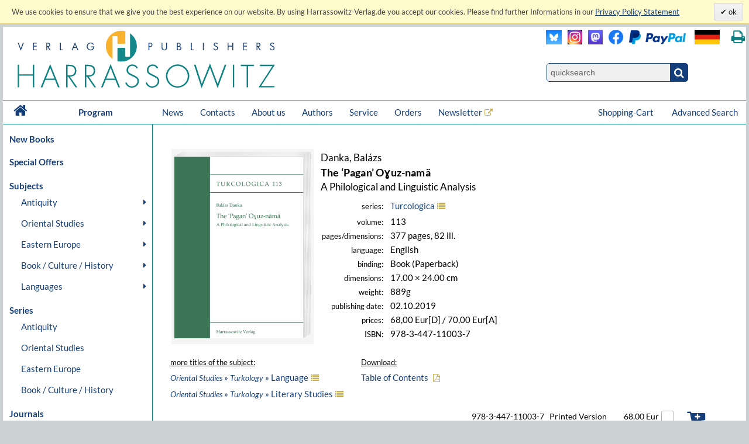

--- FILE ---
content_type: image/svg+xml
request_url: https://www.harrassowitz-verlag.de/dzo/content/101/20_101.svg
body_size: 92193
content:
<?xml version="1.0" encoding="UTF-8" standalone="no"?>
<svg
   xmlns:dc="http://purl.org/dc/elements/1.1/"
   xmlns:cc="http://creativecommons.org/ns#"
   xmlns:rdf="http://www.w3.org/1999/02/22-rdf-syntax-ns#"
   xmlns:svg="http://www.w3.org/2000/svg"
   xmlns="http://www.w3.org/2000/svg"
   xmlns:xlink="http://www.w3.org/1999/xlink"
   viewBox="0 0 1046.9333 238.10667"
   height="238.10667"
   width="1046.9333"
   xml:space="preserve"
   id="svg2"
   version="1.1"><metadata
     id="metadata8"><rdf:RDF><cc:Work
         rdf:about=""><dc:format>image/svg+xml</dc:format><dc:type
           rdf:resource="http://purl.org/dc/dcmitype/StillImage" /></cc:Work></rdf:RDF></metadata><defs
     id="defs6"><clipPath
       id="clipPath22"
       clipPathUnits="userSpaceOnUse"><path
         style="clip-rule:evenodd"
         id="path20"
         d="m 2691.82,1229.86 c -8.61,38.6 -3.66,110.24 5.08,144.07 6.39,24.71 8.8,47.61 17.8,69.5 34.97,85.1 79.85,158.07 148.32,209.34 4.92,3.68 9.34,9.13 14.4,12.71 18.56,13.11 37.95,25.39 57.64,37.29 32.2,19.48 70.57,30.65 109.33,43.23 20.21,6.56 42.65,6.89 64.41,11.86 l 30.51,1.7 c 12.41,2.67 36.76,2.77 49.16,0 l 22.03,-0.85 c 13.71,-3.11 29.58,-3.34 42.38,-6.78 9.68,-2.6 26.02,-2.6 33.05,-7.63 3.24,-5.25 0.85,-20.71 0.85,-27.97 v -72.04 -269.51 c -4.91,-6.2 -6.66,-12.74 -14.41,-16.1 -10.17,-4.42 -36.22,-1.7 -50,-1.7 h -114.42 c -22.48,0 -53.15,-3.91 -62.72,9.33 -7.59,10.5 -4.23,44.72 -4.23,62.71 v 161.03 H 2900.31 V 889.148 h -0.85 c -7.18,7.442 -17.82,12.563 -26.27,18.653 -11.3,8.129 -21.16,18.508 -32.21,27.121 -0.99,0.769 -0.82,2.527 -1.69,3.387 -11.45,11.211 -23.28,20.929 -33.06,33.902 -9.11,12.09 -20.8,23.039 -29.66,35.599 -20.65,29.24 -38.39,62 -53.39,96.61 -12.77,29.46 -19.28,61.97 -27.97,95.77 -2.59,10.07 -1.06,19.19 -3.39,29.67 z m 348.33,-403.419 c 2.77,4.489 0.85,17.391 0.85,23.731 v 61.867 227.981 58.48 c 0,10.58 -0.86,21.68 3.39,27.97 8.77,12.98 30.69,11.01 52.54,11.01 h 131.37 c 22.44,0 46.07,2.37 55.09,-11.01 7.28,-10.81 3.39,-53.95 3.39,-72.04 V 966.281 h 139.84 c 1.84,2.981 0.85,10.75 0.85,15.25 v 37.289 139.84 522.08 h 0.84 c 7.3,-7.39 17.78,-12.53 26.28,-18.65 16.27,-11.7 30.86,-26.62 44.92,-40.68 l 15.25,-14.41 c 18.29,-24.17 38.54,-46.68 55.09,-72.88 25.77,-40.8 42.93,-87.93 57.63,-139.84 5,-17.67 4.22,-34.91 8.48,-54.25 3.67,-16.65 3.38,-36.17 3.39,-55.93 0,-7.69 0.55,-17.44 -0.85,-23.73 v -13.56 l -5.93,-46.62 -10.17,-44.07 c -6.67,-20.42 -13.98,-40.89 -22.04,-59.33 -49.75,-113.849 -133.75,-199.579 -247.48,-249.169 -18.72,-8.16 -37.1,-12.769 -57.63,-19.492 -35.68,-11.688 -77.87,-18.641 -124.58,-18.649 -16.72,0 -38.84,-1.589 -53.4,1.7 l -38.14,5.09 -38.98,9.32 z" /></clipPath></defs><g
     transform="matrix(1.3333333,0,0,-1.3333333,0,238.10667)"
     id="g10"><g
       transform="scale(0.1)"
       id="g12"><path
         id="path14"
         style="fill:#0f8284;fill-opacity:1;fill-rule:evenodd;stroke:none"
         d="M 43.8516,716.73 V 424.391 H 461.34 V 716.73 h 44.762 V 27.9102 H 461.34 V 383.281 H 43.8516 V 27.9102 H 0 V 716.73 Z M 1230.5,27.9102 1139.15,254.469 H 845.902 L 754.551,27.9102 h -50.25 L 993.902,736.82 1280.75,27.9102 Z M 862.352,295.582 H 1122.71 L 993.902,621.719 Z M 1478.95,716.73 h 96.84 c 151.65,0 215.6,-70.351 215.6,-182.71 0,-102.321 -52.08,-173.579 -196.42,-180.879 L 1819.71,27.9102 h -53.9 L 1543.82,353.141 H 1522.8 V 27.9102 h -43.85 z m 43.85,-42.031 V 394.25 h 66.69 c 103.23,0 156.22,45.672 156.22,140.68 0,94.101 -58.47,139.769 -166.27,139.769 z m 529.83,42.031 h 96.84 c 151.64,0 215.59,-70.351 215.59,-182.71 0,-102.321 -52.07,-173.579 -196.41,-180.879 L 2393.38,27.9102 h -53.9 L 2117.49,353.141 h -21.01 V 27.9102 h -43.85 z m 43.85,-42.031 V 394.25 h 66.69 c 103.23,0 156.21,45.672 156.21,140.68 0,94.101 -58.46,139.769 -166.26,139.769 z M 3073.03,27.9102 2981.68,254.469 H 2688.43 L 2597.07,27.9102 h -50.24 L 2836.42,736.82 3123.27,27.9102 Z M 2704.87,295.582 h 260.36 l -128.81,326.137 z m 962.84,332.527 -32.89,-27.398 C 3594.63,661 3559,684.75 3498.71,684.75 c -73.09,0 -128.81,-56.641 -128.81,-130.629 0,-57.562 27.4,-85.883 122.41,-130.641 82.22,-39.281 128.81,-64.859 149.82,-81.308 40.2,-31.973 60.3,-73.082 60.3,-123.32 0,-112.372 -99.58,-201.9028 -215.6,-201.9028 -95.01,0 -163.52,49.3321 -202.81,147.0818 l 38.37,18.27 c 40.2,-90.4416 86.79,-124.2424 165.35,-124.2424 92.27,0 168.1,74.0004 168.1,160.7934 0,31.058 -9.14,54.808 -26.5,73.988 -17.35,19.191 -53.9,41.109 -169,96.84 -107.8,52.07 -137.03,92.269 -137.03,164.441 0,96.828 73.99,172.66 177.22,172.66 71.26,0 131.55,-35.633 167.18,-98.672 z m 620.27,0 -32.89,-27.398 c -40.2,60.289 -75.82,84.039 -136.12,84.039 -73.08,0 -128.81,-56.641 -128.81,-130.629 0,-57.562 27.41,-85.883 122.42,-130.641 82.22,-39.281 128.81,-64.859 149.82,-81.308 40.19,-31.973 60.29,-73.082 60.29,-123.32 0,-112.372 -99.57,-201.9028 -215.59,-201.9028 -95.01,0 -163.53,49.3321 -202.81,147.0818 l 38.37,18.27 c 40.19,-90.4416 86.78,-124.2424 165.35,-124.2424 92.27,0 168.09,74.0004 168.09,160.7934 0,31.058 -9.13,54.808 -26.49,73.988 -17.36,19.191 -53.9,41.109 -169.01,96.84 -107.8,52.07 -137.03,92.269 -137.03,164.441 0,96.828 74,172.66 177.23,172.66 71.25,0 131.55,-35.633 167.18,-98.672 z m 236.57,-251.218 c 0,186.359 167.18,349.89 356.29,349.89 193.67,0 357.19,-162.609 357.19,-355.371 0,-195.5 -165.35,-354.4608 -359.02,-354.4608 -188.19,0 -354.46,158.0508 -354.46,359.9418 z m 45.68,-0.911 c 0,-176.32 144.34,-317.9214 308.78,-317.9214 169.92,0 313.34,141.6014 313.34,313.3514 0,171.738 -144.34,313.34 -311.51,313.34 -164.44,0 -310.61,-143.418 -310.61,-308.77 z m 812.1,340.75 h 50.24 l 188.19,-582.839 249.4,620.289 232.95,-620.289 215.6,582.839 h 50.24 L 6103.11,2.33984 5870.16,627.199 5614.37,2.33984 Z m 1184.81,0 h 43.8516 V 27.91 H 6567.14 Z m 643.12,-42.031 H 7031.2 V 27.9102 h -44.76 V 674.699 h -177.23 v 42.031 h 401.05 z M 7850.62,716.73 7429.48,69.0195 h 409.27 V 27.9102 h -485.09 l 420.23,646.7888 h -380.95 v 42.031" /><g
         id="g16"><g
           clip-path="url(#clipPath22)"
           id="g18"><g
             transform="matrix(1000.92,0,0,-1000.92,2663,1785.83)"
             id="g24"><image
               id="image26"
               xlink:href="[data-uri]"
               transform="matrix(1,0,0,-1,0,1)"
               preserveAspectRatio="none"
               style="image-rendering:optimizeSpeed"
               height="1"
               width="1" /></g></g></g><path
         id="path28"
         style="fill:#143e7a;fill-opacity:1;fill-rule:evenodd;stroke:none"
         d="M 2.14063,1390.66 H 30.5 l 64.9688,-175.39 65.5822,175.39 h 27.758 L 95.1719,1147.25 Z m 581.94137,0 v -23.79 H 490.75 v -68.33 h 90.59 v -24.1 h -90.59 v -89.67 h 93.332 v -24.1 H 464.82 v 229.99 z m 351.047,-127.2 72.901,-102.79 h -31.108 l -69.543,100.96 h -6.41 v -100.96 h -25.93 v 229.99 h 37.223 c 56.73,0 80.519,-25.01 80.519,-64.67 0,-34.47 -23.48,-59.48 -57.652,-62.53 z m -34.16,103.41 v -82.67 h 15.863 c 32.938,0 50.637,14.65 50.637,41.79 0,27.15 -17.078,40.88 -51.25,40.88 z m 391.311,23.79 h 25.93 v -205.89 h 63.14 v -24.1 h -89.07 z m 534.68,-229.99 -27.76,64.97 h -97.61 l -27.75,-64.97 h -28.07 l 104.63,240.97 104.62,-240.97 z m -115,89.07 h 76.87 l -38.43,92.11 z m 527.96,2.44 v 23.79 h 96.09 v -5.8 c 0,-24.09 -3.97,-43.62 -12.2,-58.26 -18.61,-33.24 -56.13,-55.21 -97,-55.21 -64.97,0 -117.74,53.69 -117.74,118.35 0,66.8 54.29,119.57 119.87,119.57 39.35,0 67.41,-14.64 97,-50.02 l -18.91,-17.39 c -23.49,30.81 -46.67,43.01 -77.78,43.01 -53.38,0 -94.25,-43.01 -94.25,-95.17 0,-53.38 44.22,-94.55 92.42,-94.55 40.57,0 78.39,29.28 80.83,71.68 z m 1778,-91.51 h -25.93 v 229.99 h 41.79 c 50.94,0 79.31,-23.79 79.31,-64.67 0,-39.96 -28.37,-64.66 -72.9,-64.66 h -22.27 z m 0,206.2 v -82.06 h 20.74 c 31.42,0 49.11,14.65 49.11,41.49 0,26.84 -17.08,40.57 -50.94,40.57 z m 375.45,23.79 h 25.93 v -140.92 c 0,-18.61 0.3,-36 10.67,-48.5 10.68,-12.81 28.37,-20.74 45.45,-20.74 16.17,0 34.47,7.01 45.45,20.74 10.37,12.5 10.68,29.89 10.68,48.5 v 140.92 h 25.92 v -147.94 c 0,-21.96 -3.96,-43.62 -20.13,-60.39 -16.16,-17.08 -36.91,-25.63 -61.92,-25.63 -25.01,0 -45.75,8.55 -61.92,25.63 -15.25,15.86 -20.13,36.6 -20.13,60.39 z m 467.57,-229.99 v 229.99 h 41.78 c 52.16,0 73.21,-27.76 73.21,-62.53 0,-18.61 -7.63,-33.56 -22.57,-44.54 26.84,-7.93 43.31,-29.89 43.31,-58.26 0,-36.9 -27.15,-64.66 -78.39,-64.66 z m 25.92,206.2 v -77.79 h 19.22 c 29.59,0 44.84,12.82 44.84,38.74 0,25.93 -14.64,39.05 -44.23,39.05 z m 0,-99.44 v -82.66 h 29.28 c 11.29,0 20.14,0.91 26.24,2.44 17.08,4.88 28.67,21.65 28.67,39.04 0,24.1 -14.64,41.18 -58.26,41.18 z m 401.07,123.23 h 25.93 V 1184.77 H 5377 v -24.1 h -89.07 z m 367.53,0 h 25.918 v -229.988 h -25.918 z m 452.32,-32.03 -20.44,-13.42 c -10.98,18.91 -21.65,25.01 -39.34,25.01 -21.05,0 -38.13,-14.64 -38.13,-35.38 0,-13.73 10.98,-24.71 32.64,-34.47 l 21.65,-9.76 c 36.91,-16.78 52.16,-33.55 52.16,-63.14 0,-39.04 -32.33,-70.77 -73.2,-70.77 -36.91,0 -62.53,22.27 -70.77,59.18 l 24.71,7.01 c 6.4,-28.06 21.96,-42.39 46.97,-42.39 25.01,0 46.06,20.13 46.06,45.44 0,19.83 -10.07,29.59 -38.74,43.01 l -20.74,9.76 c -33.86,15.86 -46.67,30.51 -46.67,56.43 0,34.47 28.37,59.48 64.67,59.48 25.62,0 45.44,-11.89 59.17,-35.99 z m 325.43,32.03 v -93.64 h 117.43 v 93.64 h 25.62 v -229.99 h -25.62 v 112.55 h -117.43 v -112.55 h -25.93 v 229.99 z m 566.08,0 v -23.79 h -93.33 v -68.33 h 90.59 v -24.1 h -90.59 v -89.67 h 93.33 v -24.1 h -119.26 v 229.99 z m 351.05,-127.2 72.9,-102.79 h -31.11 l -69.55,100.96 h -6.4 v -100.96 h -25.93 v 229.99 h 37.21 c 56.74,0 80.53,-25.01 80.53,-64.67 0,-34.47 -23.49,-59.48 -57.65,-62.53 z m -34.16,103.41 v -82.67 h 15.86 c 32.94,0 50.63,14.65 50.63,41.79 0,27.15 -17.08,40.88 -51.24,40.88 z m 514.23,-8.24 -20.43,-13.42 c -10.98,18.91 -21.66,25.01 -39.35,25.01 -21.05,0 -38.13,-14.64 -38.13,-35.38 0,-13.73 10.98,-24.71 32.64,-34.47 l 21.66,-9.76 c 36.9,-16.78 52.16,-33.55 52.16,-63.14 0,-39.04 -32.34,-70.77 -73.21,-70.77 -36.91,0 -62.53,22.27 -70.77,59.18 l 24.71,7.01 c 6.41,-28.06 21.96,-42.39 46.97,-42.39 25.02,0 46.06,20.13 46.06,45.44 0,19.83 -10.06,29.59 -38.73,43.01 l -20.75,9.76 c -33.85,15.86 -46.66,30.51 -46.66,56.43 0,34.47 28.36,59.48 64.66,59.48 25.62,0 45.45,-11.89 59.17,-35.99" /></g></g></svg>